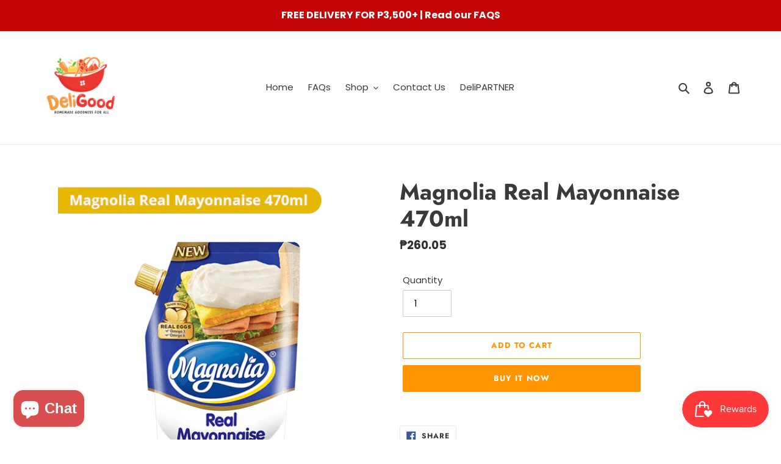

--- FILE ---
content_type: application/x-javascript; charset=utf-8
request_url: https://bundler.nice-team.net/app/shop/status/delichick.myshopify.com.js?1769118510
body_size: -359
content:
var bundler_settings_updated='1682150145';